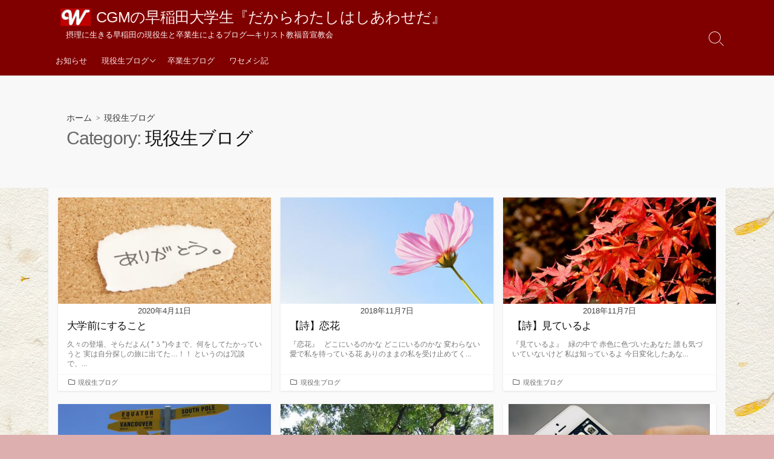

--- FILE ---
content_type: text/html; charset=UTF-8
request_url: https://providence-waseda.com/archives/category/%E7%8F%BE%E5%BD%B9%E7%94%9F%E3%83%96%E3%83%AD%E3%82%B0
body_size: 15843
content:
<!DOCTYPE html>
<html dir="ltr" lang="ja" prefix="og: https://ogp.me/ns#" id="html">
<head>
	<meta charset="UTF-8">
	<meta name="viewport" content="width=device-width, initial-scale=1.0">
	<meta content="#00619f" name="theme-color">
	<link rel="profile" href="http://gmpg.org/xfn/11">
	<title>現役生ブログ | CGMの早稲田大学生『だからわたしはしあわせだ』</title>
	<style>img:is([sizes="auto" i], [sizes^="auto," i]) { contain-intrinsic-size: 3000px 1500px }</style>
	
		<!-- All in One SEO 4.9.3 - aioseo.com -->
	<meta name="robots" content="noindex, max-image-preview:large"/>
	<link rel="canonical" href="https://providence-waseda.com/archives/category/%e7%8f%be%e5%bd%b9%e7%94%9f%e3%83%96%e3%83%ad%e3%82%b0"/>
	<link rel="next" href="https://providence-waseda.com/archives/category/%E7%8F%BE%E5%BD%B9%E7%94%9F%E3%83%96%E3%83%AD%E3%82%B0/page/2"/>
	<meta name="generator" content="All in One SEO (AIOSEO) 4.9.3"/>
		<script type="application/ld+json" class="aioseo-schema">
			{"@context":"https:\/\/schema.org","@graph":[{"@type":"BreadcrumbList","@id":"https:\/\/providence-waseda.com\/archives\/category\/%E7%8F%BE%E5%BD%B9%E7%94%9F%E3%83%96%E3%83%AD%E3%82%B0#breadcrumblist","itemListElement":[{"@type":"ListItem","@id":"https:\/\/providence-waseda.com#listItem","position":1,"name":"\u30db\u30fc\u30e0","item":"https:\/\/providence-waseda.com","nextItem":{"@type":"ListItem","@id":"https:\/\/providence-waseda.com\/archives\/category\/%e7%8f%be%e5%bd%b9%e7%94%9f%e3%83%96%e3%83%ad%e3%82%b0#listItem","name":"\u73fe\u5f79\u751f\u30d6\u30ed\u30b0"}},{"@type":"ListItem","@id":"https:\/\/providence-waseda.com\/archives\/category\/%e7%8f%be%e5%bd%b9%e7%94%9f%e3%83%96%e3%83%ad%e3%82%b0#listItem","position":2,"name":"\u73fe\u5f79\u751f\u30d6\u30ed\u30b0","previousItem":{"@type":"ListItem","@id":"https:\/\/providence-waseda.com#listItem","name":"\u30db\u30fc\u30e0"}}]},{"@type":"CollectionPage","@id":"https:\/\/providence-waseda.com\/archives\/category\/%E7%8F%BE%E5%BD%B9%E7%94%9F%E3%83%96%E3%83%AD%E3%82%B0#collectionpage","url":"https:\/\/providence-waseda.com\/archives\/category\/%E7%8F%BE%E5%BD%B9%E7%94%9F%E3%83%96%E3%83%AD%E3%82%B0","name":"\u73fe\u5f79\u751f\u30d6\u30ed\u30b0 | CGM\u306e\u65e9\u7a32\u7530\u5927\u5b66\u751f\u300e\u3060\u304b\u3089\u308f\u305f\u3057\u306f\u3057\u3042\u308f\u305b\u3060\u300f","inLanguage":"ja","isPartOf":{"@id":"https:\/\/providence-waseda.com\/#website"},"breadcrumb":{"@id":"https:\/\/providence-waseda.com\/archives\/category\/%E7%8F%BE%E5%BD%B9%E7%94%9F%E3%83%96%E3%83%AD%E3%82%B0#breadcrumblist"}},{"@type":"Organization","@id":"https:\/\/providence-waseda.com\/#organization","name":"CGM\u306e\u65e9\u7a32\u7530\u5927\u5b66\u751f\u300e\u3060\u304b\u3089\u308f\u305f\u3057\u306f\u3057\u3042\u308f\u305b\u3060\u300f","description":"\u6442\u7406\u306b\u751f\u304d\u308b\u65e9\u7a32\u7530\u306e\u73fe\u5f79\u751f\u3068\u5352\u696d\u751f\u306b\u3088\u308b\u30d6\u30ed\u30b0\u2015\u30ad\u30ea\u30b9\u30c8\u6559\u798f\u97f3\u5ba3\u6559\u4f1a","url":"https:\/\/providence-waseda.com\/","logo":{"@type":"ImageObject","url":"https:\/\/providence-waseda.com\/wp-content\/uploads\/2017\/09\/cropped-cropped-cropped-cropped-bca86afb486d7eabbcba86168bcd1650-3.jpg","@id":"https:\/\/providence-waseda.com\/archives\/category\/%E7%8F%BE%E5%BD%B9%E7%94%9F%E3%83%96%E3%83%AD%E3%82%B0\/#organizationLogo","width":317,"height":184},"image":{"@id":"https:\/\/providence-waseda.com\/archives\/category\/%E7%8F%BE%E5%BD%B9%E7%94%9F%E3%83%96%E3%83%AD%E3%82%B0\/#organizationLogo"},"sameAs":["https:\/\/twitter.com\/salatime9"]},{"@type":"WebSite","@id":"https:\/\/providence-waseda.com\/#website","url":"https:\/\/providence-waseda.com\/","name":"CGM\u306e\u65e9\u7a32\u7530\u5927\u5b66\u751f\u300e\u3060\u304b\u3089\u308f\u305f\u3057\u306f\u3057\u3042\u308f\u305b\u3060\u300f","description":"\u6442\u7406\u306b\u751f\u304d\u308b\u65e9\u7a32\u7530\u306e\u73fe\u5f79\u751f\u3068\u5352\u696d\u751f\u306b\u3088\u308b\u30d6\u30ed\u30b0\u2015\u30ad\u30ea\u30b9\u30c8\u6559\u798f\u97f3\u5ba3\u6559\u4f1a","inLanguage":"ja","publisher":{"@id":"https:\/\/providence-waseda.com\/#organization"}}]}
		</script>
		<!-- All in One SEO -->

<link rel='dns-prefetch' href='//www.googletagmanager.com'/>
<link rel='dns-prefetch' href='//fonts.googleapis.com'/>
<link rel="alternate" type="application/rss+xml" title="CGMの早稲田大学生『だからわたしはしあわせだ』 &raquo; フィード" href="https://providence-waseda.com/feed"/>
<link rel="alternate" type="application/rss+xml" title="CGMの早稲田大学生『だからわたしはしあわせだ』 &raquo; コメントフィード" href="https://providence-waseda.com/comments/feed"/>
<link rel="alternate" type="application/rss+xml" title="CGMの早稲田大学生『だからわたしはしあわせだ』 &raquo; 現役生ブログ カテゴリーのフィード" href="https://providence-waseda.com/archives/category/%e7%8f%be%e5%bd%b9%e7%94%9f%e3%83%96%e3%83%ad%e3%82%b0/feed"/>
<script type="text/javascript">//<![CDATA[
window._wpemojiSettings={"baseUrl":"https:\/\/s.w.org\/images\/core\/emoji\/16.0.1\/72x72\/","ext":".png","svgUrl":"https:\/\/s.w.org\/images\/core\/emoji\/16.0.1\/svg\/","svgExt":".svg","source":{"concatemoji":"https:\/\/providence-waseda.com\/wp-includes\/js\/wp-emoji-release.min.js?ver=6.8.3"}};!function(s,n){var o,i,e;function c(e){try{var t={supportTests:e,timestamp:(new Date).valueOf()};sessionStorage.setItem(o,JSON.stringify(t))}catch(e){}}function p(e,t,n){e.clearRect(0,0,e.canvas.width,e.canvas.height),e.fillText(t,0,0);var t=new Uint32Array(e.getImageData(0,0,e.canvas.width,e.canvas.height).data),a=(e.clearRect(0,0,e.canvas.width,e.canvas.height),e.fillText(n,0,0),new Uint32Array(e.getImageData(0,0,e.canvas.width,e.canvas.height).data));return t.every(function(e,t){return e===a[t]})}function u(e,t){e.clearRect(0,0,e.canvas.width,e.canvas.height),e.fillText(t,0,0);for(var n=e.getImageData(16,16,1,1),a=0;a<n.data.length;a++)if(0!==n.data[a])return!1;return!0}function f(e,t,n,a){switch(t){case"flag":return n(e,"\ud83c\udff3\ufe0f\u200d\u26a7\ufe0f","\ud83c\udff3\ufe0f\u200b\u26a7\ufe0f")?!1:!n(e,"\ud83c\udde8\ud83c\uddf6","\ud83c\udde8\u200b\ud83c\uddf6")&&!n(e,"\ud83c\udff4\udb40\udc67\udb40\udc62\udb40\udc65\udb40\udc6e\udb40\udc67\udb40\udc7f","\ud83c\udff4\u200b\udb40\udc67\u200b\udb40\udc62\u200b\udb40\udc65\u200b\udb40\udc6e\u200b\udb40\udc67\u200b\udb40\udc7f");case"emoji":return!a(e,"\ud83e\udedf")}return!1}function g(e,t,n,a){var r="undefined"!=typeof WorkerGlobalScope&&self instanceof WorkerGlobalScope?new OffscreenCanvas(300,150):s.createElement("canvas"),o=r.getContext("2d",{willReadFrequently:!0}),i=(o.textBaseline="top",o.font="600 32px Arial",{});return e.forEach(function(e){i[e]=t(o,e,n,a)}),i}function t(e){var t=s.createElement("script");t.src=e,t.defer=!0,s.head.appendChild(t)}"undefined"!=typeof Promise&&(o="wpEmojiSettingsSupports",i=["flag","emoji"],n.supports={everything:!0,everythingExceptFlag:!0},e=new Promise(function(e){s.addEventListener("DOMContentLoaded",e,{once:!0})}),new Promise(function(t){var n=function(){try{var e=JSON.parse(sessionStorage.getItem(o));if("object"==typeof e&&"number"==typeof e.timestamp&&(new Date).valueOf()<e.timestamp+604800&&"object"==typeof e.supportTests)return e.supportTests}catch(e){}return null}();if(!n){if("undefined"!=typeof Worker&&"undefined"!=typeof OffscreenCanvas&&"undefined"!=typeof URL&&URL.createObjectURL&&"undefined"!=typeof Blob)try{var e="postMessage("+g.toString()+"("+[JSON.stringify(i),f.toString(),p.toString(),u.toString()].join(",")+"));",a=new Blob([e],{type:"text/javascript"}),r=new Worker(URL.createObjectURL(a),{name:"wpTestEmojiSupports"});return void(r.onmessage=function(e){c(n=e.data),r.terminate(),t(n)})}catch(e){}c(n=g(i,f,p,u))}t(n)}).then(function(e){for(var t in e)n.supports[t]=e[t],n.supports.everything=n.supports.everything&&n.supports[t],"flag"!==t&&(n.supports.everythingExceptFlag=n.supports.everythingExceptFlag&&n.supports[t]);n.supports.everythingExceptFlag=n.supports.everythingExceptFlag&&!n.supports.flag,n.DOMReady=!1,n.readyCallback=function(){n.DOMReady=!0}}).then(function(){return e}).then(function(){var e;n.supports.everything||(n.readyCallback(),(e=n.source||{}).concatemoji?t(e.concatemoji):e.wpemoji&&e.twemoji&&(t(e.twemoji),t(e.wpemoji)))}))}((window,document),window._wpemojiSettings);
//]]></script>
<style id='wp-emoji-styles-inline-css' type='text/css'>

	img.wp-smiley, img.emoji {
		display: inline !important;
		border: none !important;
		box-shadow: none !important;
		height: 1em !important;
		width: 1em !important;
		margin: 0 0.07em !important;
		vertical-align: -0.1em !important;
		background: none !important;
		padding: 0 !important;
	}
</style>
<link rel='stylesheet' id='wp-block-library-css' href='https://providence-waseda.com/wp-includes/css/dist/block-library/style.min.css?ver=6.8.3' type='text/css' media='all'/>
<style id='classic-theme-styles-inline-css' type='text/css'>
/*! This file is auto-generated */
.wp-block-button__link{color:#fff;background-color:#32373c;border-radius:9999px;box-shadow:none;text-decoration:none;padding:calc(.667em + 2px) calc(1.333em + 2px);font-size:1.125em}.wp-block-file__button{background:#32373c;color:#fff;text-decoration:none}
</style>
<link rel='stylesheet' id='aioseo/css/src/vue/standalone/blocks/table-of-contents/global.scss-css' href='https://providence-waseda.com/wp-content/plugins/all-in-one-seo-pack/dist/Lite/assets/css/table-of-contents/global.e90f6d47.css?ver=4.9.3' type='text/css' media='all'/>
<style id='global-styles-inline-css' type='text/css'>
:root{--wp--preset--aspect-ratio--square: 1;--wp--preset--aspect-ratio--4-3: 4/3;--wp--preset--aspect-ratio--3-4: 3/4;--wp--preset--aspect-ratio--3-2: 3/2;--wp--preset--aspect-ratio--2-3: 2/3;--wp--preset--aspect-ratio--16-9: 16/9;--wp--preset--aspect-ratio--9-16: 9/16;--wp--preset--color--black: #000000;--wp--preset--color--cyan-bluish-gray: #abb8c3;--wp--preset--color--white: #ffffff;--wp--preset--color--pale-pink: #f78da7;--wp--preset--color--vivid-red: #cf2e2e;--wp--preset--color--luminous-vivid-orange: #ff6900;--wp--preset--color--luminous-vivid-amber: #fcb900;--wp--preset--color--light-green-cyan: #7bdcb5;--wp--preset--color--vivid-green-cyan: #00d084;--wp--preset--color--pale-cyan-blue: #8ed1fc;--wp--preset--color--vivid-cyan-blue: #0693e3;--wp--preset--color--vivid-purple: #9b51e0;--wp--preset--gradient--vivid-cyan-blue-to-vivid-purple: linear-gradient(135deg,rgba(6,147,227,1) 0%,rgb(155,81,224) 100%);--wp--preset--gradient--light-green-cyan-to-vivid-green-cyan: linear-gradient(135deg,rgb(122,220,180) 0%,rgb(0,208,130) 100%);--wp--preset--gradient--luminous-vivid-amber-to-luminous-vivid-orange: linear-gradient(135deg,rgba(252,185,0,1) 0%,rgba(255,105,0,1) 100%);--wp--preset--gradient--luminous-vivid-orange-to-vivid-red: linear-gradient(135deg,rgba(255,105,0,1) 0%,rgb(207,46,46) 100%);--wp--preset--gradient--very-light-gray-to-cyan-bluish-gray: linear-gradient(135deg,rgb(238,238,238) 0%,rgb(169,184,195) 100%);--wp--preset--gradient--cool-to-warm-spectrum: linear-gradient(135deg,rgb(74,234,220) 0%,rgb(151,120,209) 20%,rgb(207,42,186) 40%,rgb(238,44,130) 60%,rgb(251,105,98) 80%,rgb(254,248,76) 100%);--wp--preset--gradient--blush-light-purple: linear-gradient(135deg,rgb(255,206,236) 0%,rgb(152,150,240) 100%);--wp--preset--gradient--blush-bordeaux: linear-gradient(135deg,rgb(254,205,165) 0%,rgb(254,45,45) 50%,rgb(107,0,62) 100%);--wp--preset--gradient--luminous-dusk: linear-gradient(135deg,rgb(255,203,112) 0%,rgb(199,81,192) 50%,rgb(65,88,208) 100%);--wp--preset--gradient--pale-ocean: linear-gradient(135deg,rgb(255,245,203) 0%,rgb(182,227,212) 50%,rgb(51,167,181) 100%);--wp--preset--gradient--electric-grass: linear-gradient(135deg,rgb(202,248,128) 0%,rgb(113,206,126) 100%);--wp--preset--gradient--midnight: linear-gradient(135deg,rgb(2,3,129) 0%,rgb(40,116,252) 100%);--wp--preset--font-size--small: 13px;--wp--preset--font-size--medium: 20px;--wp--preset--font-size--large: 36px;--wp--preset--font-size--x-large: 42px;--wp--preset--spacing--20: 0.44rem;--wp--preset--spacing--30: 0.67rem;--wp--preset--spacing--40: 1rem;--wp--preset--spacing--50: 1.5rem;--wp--preset--spacing--60: 2.25rem;--wp--preset--spacing--70: 3.38rem;--wp--preset--spacing--80: 5.06rem;--wp--preset--shadow--natural: 6px 6px 9px rgba(0, 0, 0, 0.2);--wp--preset--shadow--deep: 12px 12px 50px rgba(0, 0, 0, 0.4);--wp--preset--shadow--sharp: 6px 6px 0px rgba(0, 0, 0, 0.2);--wp--preset--shadow--outlined: 6px 6px 0px -3px rgba(255, 255, 255, 1), 6px 6px rgba(0, 0, 0, 1);--wp--preset--shadow--crisp: 6px 6px 0px rgba(0, 0, 0, 1);}:where(.is-layout-flex){gap: 0.5em;}:where(.is-layout-grid){gap: 0.5em;}body .is-layout-flex{display: flex;}.is-layout-flex{flex-wrap: wrap;align-items: center;}.is-layout-flex > :is(*, div){margin: 0;}body .is-layout-grid{display: grid;}.is-layout-grid > :is(*, div){margin: 0;}:where(.wp-block-columns.is-layout-flex){gap: 2em;}:where(.wp-block-columns.is-layout-grid){gap: 2em;}:where(.wp-block-post-template.is-layout-flex){gap: 1.25em;}:where(.wp-block-post-template.is-layout-grid){gap: 1.25em;}.has-black-color{color: var(--wp--preset--color--black) !important;}.has-cyan-bluish-gray-color{color: var(--wp--preset--color--cyan-bluish-gray) !important;}.has-white-color{color: var(--wp--preset--color--white) !important;}.has-pale-pink-color{color: var(--wp--preset--color--pale-pink) !important;}.has-vivid-red-color{color: var(--wp--preset--color--vivid-red) !important;}.has-luminous-vivid-orange-color{color: var(--wp--preset--color--luminous-vivid-orange) !important;}.has-luminous-vivid-amber-color{color: var(--wp--preset--color--luminous-vivid-amber) !important;}.has-light-green-cyan-color{color: var(--wp--preset--color--light-green-cyan) !important;}.has-vivid-green-cyan-color{color: var(--wp--preset--color--vivid-green-cyan) !important;}.has-pale-cyan-blue-color{color: var(--wp--preset--color--pale-cyan-blue) !important;}.has-vivid-cyan-blue-color{color: var(--wp--preset--color--vivid-cyan-blue) !important;}.has-vivid-purple-color{color: var(--wp--preset--color--vivid-purple) !important;}.has-black-background-color{background-color: var(--wp--preset--color--black) !important;}.has-cyan-bluish-gray-background-color{background-color: var(--wp--preset--color--cyan-bluish-gray) !important;}.has-white-background-color{background-color: var(--wp--preset--color--white) !important;}.has-pale-pink-background-color{background-color: var(--wp--preset--color--pale-pink) !important;}.has-vivid-red-background-color{background-color: var(--wp--preset--color--vivid-red) !important;}.has-luminous-vivid-orange-background-color{background-color: var(--wp--preset--color--luminous-vivid-orange) !important;}.has-luminous-vivid-amber-background-color{background-color: var(--wp--preset--color--luminous-vivid-amber) !important;}.has-light-green-cyan-background-color{background-color: var(--wp--preset--color--light-green-cyan) !important;}.has-vivid-green-cyan-background-color{background-color: var(--wp--preset--color--vivid-green-cyan) !important;}.has-pale-cyan-blue-background-color{background-color: var(--wp--preset--color--pale-cyan-blue) !important;}.has-vivid-cyan-blue-background-color{background-color: var(--wp--preset--color--vivid-cyan-blue) !important;}.has-vivid-purple-background-color{background-color: var(--wp--preset--color--vivid-purple) !important;}.has-black-border-color{border-color: var(--wp--preset--color--black) !important;}.has-cyan-bluish-gray-border-color{border-color: var(--wp--preset--color--cyan-bluish-gray) !important;}.has-white-border-color{border-color: var(--wp--preset--color--white) !important;}.has-pale-pink-border-color{border-color: var(--wp--preset--color--pale-pink) !important;}.has-vivid-red-border-color{border-color: var(--wp--preset--color--vivid-red) !important;}.has-luminous-vivid-orange-border-color{border-color: var(--wp--preset--color--luminous-vivid-orange) !important;}.has-luminous-vivid-amber-border-color{border-color: var(--wp--preset--color--luminous-vivid-amber) !important;}.has-light-green-cyan-border-color{border-color: var(--wp--preset--color--light-green-cyan) !important;}.has-vivid-green-cyan-border-color{border-color: var(--wp--preset--color--vivid-green-cyan) !important;}.has-pale-cyan-blue-border-color{border-color: var(--wp--preset--color--pale-cyan-blue) !important;}.has-vivid-cyan-blue-border-color{border-color: var(--wp--preset--color--vivid-cyan-blue) !important;}.has-vivid-purple-border-color{border-color: var(--wp--preset--color--vivid-purple) !important;}.has-vivid-cyan-blue-to-vivid-purple-gradient-background{background: var(--wp--preset--gradient--vivid-cyan-blue-to-vivid-purple) !important;}.has-light-green-cyan-to-vivid-green-cyan-gradient-background{background: var(--wp--preset--gradient--light-green-cyan-to-vivid-green-cyan) !important;}.has-luminous-vivid-amber-to-luminous-vivid-orange-gradient-background{background: var(--wp--preset--gradient--luminous-vivid-amber-to-luminous-vivid-orange) !important;}.has-luminous-vivid-orange-to-vivid-red-gradient-background{background: var(--wp--preset--gradient--luminous-vivid-orange-to-vivid-red) !important;}.has-very-light-gray-to-cyan-bluish-gray-gradient-background{background: var(--wp--preset--gradient--very-light-gray-to-cyan-bluish-gray) !important;}.has-cool-to-warm-spectrum-gradient-background{background: var(--wp--preset--gradient--cool-to-warm-spectrum) !important;}.has-blush-light-purple-gradient-background{background: var(--wp--preset--gradient--blush-light-purple) !important;}.has-blush-bordeaux-gradient-background{background: var(--wp--preset--gradient--blush-bordeaux) !important;}.has-luminous-dusk-gradient-background{background: var(--wp--preset--gradient--luminous-dusk) !important;}.has-pale-ocean-gradient-background{background: var(--wp--preset--gradient--pale-ocean) !important;}.has-electric-grass-gradient-background{background: var(--wp--preset--gradient--electric-grass) !important;}.has-midnight-gradient-background{background: var(--wp--preset--gradient--midnight) !important;}.has-small-font-size{font-size: var(--wp--preset--font-size--small) !important;}.has-medium-font-size{font-size: var(--wp--preset--font-size--medium) !important;}.has-large-font-size{font-size: var(--wp--preset--font-size--large) !important;}.has-x-large-font-size{font-size: var(--wp--preset--font-size--x-large) !important;}
:where(.wp-block-post-template.is-layout-flex){gap: 1.25em;}:where(.wp-block-post-template.is-layout-grid){gap: 1.25em;}
:where(.wp-block-columns.is-layout-flex){gap: 2em;}:where(.wp-block-columns.is-layout-grid){gap: 2em;}
:root :where(.wp-block-pullquote){font-size: 1.5em;line-height: 1.6;}
</style>
<link rel='stylesheet' id='sb-type-std-css' href='https://providence-waseda.com/wp-content/plugins/speech-bubble/css/sb-type-std.css?ver=6.8.3' type='text/css' media='all'/>
<link rel='stylesheet' id='sb-type-fb-css' href='https://providence-waseda.com/wp-content/plugins/speech-bubble/css/sb-type-fb.css?ver=6.8.3' type='text/css' media='all'/>
<link rel='stylesheet' id='sb-type-fb-flat-css' href='https://providence-waseda.com/wp-content/plugins/speech-bubble/css/sb-type-fb-flat.css?ver=6.8.3' type='text/css' media='all'/>
<link rel='stylesheet' id='sb-type-ln-css' href='https://providence-waseda.com/wp-content/plugins/speech-bubble/css/sb-type-ln.css?ver=6.8.3' type='text/css' media='all'/>
<link rel='stylesheet' id='sb-type-ln-flat-css' href='https://providence-waseda.com/wp-content/plugins/speech-bubble/css/sb-type-ln-flat.css?ver=6.8.3' type='text/css' media='all'/>
<link rel='stylesheet' id='sb-type-pink-css' href='https://providence-waseda.com/wp-content/plugins/speech-bubble/css/sb-type-pink.css?ver=6.8.3' type='text/css' media='all'/>
<link rel='stylesheet' id='sb-type-rtail-css' href='https://providence-waseda.com/wp-content/plugins/speech-bubble/css/sb-type-rtail.css?ver=6.8.3' type='text/css' media='all'/>
<link rel='stylesheet' id='sb-type-drop-css' href='https://providence-waseda.com/wp-content/plugins/speech-bubble/css/sb-type-drop.css?ver=6.8.3' type='text/css' media='all'/>
<link rel='stylesheet' id='sb-type-think-css' href='https://providence-waseda.com/wp-content/plugins/speech-bubble/css/sb-type-think.css?ver=6.8.3' type='text/css' media='all'/>
<link rel='stylesheet' id='sb-no-br-css' href='https://providence-waseda.com/wp-content/plugins/speech-bubble/css/sb-no-br.css?ver=6.8.3' type='text/css' media='all'/>
<link rel='stylesheet' id='toc-screen-css' href='https://providence-waseda.com/wp-content/plugins/table-of-contents-plus/screen.min.css?ver=2411.1' type='text/css' media='all'/>
<link rel='stylesheet' id='ez-toc-css' href='https://providence-waseda.com/wp-content/plugins/easy-table-of-contents/assets/css/screen.min.css?ver=2.0.80' type='text/css' media='all'/>
<style id='ez-toc-inline-css' type='text/css'>
div#ez-toc-container .ez-toc-title {font-size: 120%;}div#ez-toc-container .ez-toc-title {font-weight: 500;}div#ez-toc-container ul li , div#ez-toc-container ul li a {font-size: 95%;}div#ez-toc-container ul li , div#ez-toc-container ul li a {font-weight: 500;}div#ez-toc-container nav ul ul li {font-size: 90%;}.ez-toc-box-title {font-weight: bold; margin-bottom: 10px; text-align: center; text-transform: uppercase; letter-spacing: 1px; color: #666; padding-bottom: 5px;position:absolute;top:-4%;left:5%;background-color: inherit;transition: top 0.3s ease;}.ez-toc-box-title.toc-closed {top:-25%;}
.ez-toc-container-direction {direction: ltr;}.ez-toc-counter ul{counter-reset: item ;}.ez-toc-counter nav ul li a::before {content: counters(item, '.', decimal) '. ';display: inline-block;counter-increment: item;flex-grow: 0;flex-shrink: 0;margin-right: .2em; float: left; }.ez-toc-widget-direction {direction: ltr;}.ez-toc-widget-container ul{counter-reset: item ;}.ez-toc-widget-container nav ul li a::before {content: counters(item, '.', decimal) '. ';display: inline-block;counter-increment: item;flex-grow: 0;flex-shrink: 0;margin-right: .2em; float: left; }
</style>
<link rel='stylesheet' id='GoogleFonts-css' href='//fonts.googleapis.com/css?family=Lato%3A300%2C400%2C700&#038;display=swap&#038;ver=1.0.0' type='text/css' media='all'/>
<link rel='stylesheet' id='cd-style-css' href='https://providence-waseda.com/wp-content/themes/coldbox/assets/css/style.min.css?ver=1.9.5' type='text/css' media='all'/>
<style id='cd-style-inline-css' type='text/css'>
body{font-family:}
body{font-size:14px}@media screen and ( max-width:767px){body{font-size:14px}}.entry h2{margin:2em -40px 1.3em;padding:1.3rem 30px;border-style:solid;border-width:1px 0;overflow:hidden}@media screen and (max-width:640px){.entry h2{margin-left:-20px;margin-right:-20px;padding-left:10px;padding-right:10px}}.entry h3{margin:1.6em -10px 1.1em;padding:0 5px .4rem;border-bottom:2px solid rgba(0,0,0,.5);overflow:hidden}.entry h4{padding:0 0 .4rem;border-bottom:2px solid #bbb;overflow:hidden}.entry h5{padding:0 0 .4rem;border-bottom:1px dotted #bbb;overflow:hidden}@media screen and (max-width:640px){.grid-view .article,.grid-view .page,.grid-view .post{width:100%}}.related-posts .related-article{width:calc(100% / 4)}body .site-info{padding-top:10px;padding-bottom:10px}.site-info img{max-width:50px}.entry a:hover,.comment-body a:hover,.sidebar #wp-calender a:hover,.widget .textwidget a:hover{color:#f2ee85}.site-info,.site-title{color:#ffeaea}.site-description{color:rgb(255,244,244)}.header-menu .menu-container>li>a{color:#ffeaea}.header-menu .menu-container>li:hover>a{color:rgb(235,214,214)}:root body .search-toggle span.icon.search{border-color:#ffeaea}:root body .search-toggle span.icon.search::before,.nav-toggle .bottom,.nav-toggle .middle,.nav-toggle .top{background-color:#ffeaea}#header{background-color:#800000}@media screen and (max-width:767px){body #header-nav.menu-container li a{color:#ffeaea}}.footer-bottom{background-color:#b52a26}
</style>
<link rel='stylesheet' id='vk-font-awesome-css' href='https://providence-waseda.com/wp-content/plugins/vk-post-author-display/vendor/vektor-inc/font-awesome-versions/src/font-awesome/css/all.min.css?ver=7.1.0' type='text/css' media='all'/>
<script type="text/javascript" src="https://providence-waseda.com/wp-includes/js/jquery/jquery.min.js?ver=3.7.1" id="jquery-core-js"></script>
<script type="text/javascript" src="https://providence-waseda.com/wp-includes/js/jquery/jquery-migrate.min.js?ver=3.4.1" id="jquery-migrate-js"></script>
<script type="text/javascript" src="https://providence-waseda.com/wp-includes/js/dist/vendor/wp-polyfill.min.js?ver=3.15.0" id="wp-polyfill-js"></script>
<script type="text/javascript" defer src="https://providence-waseda.com/wp-content/themes/coldbox/assets/js/min/scripts.js?ver=1.9.5" id="cd-script-js"></script>

<!-- Site Kit によって追加された Google タグ（gtag.js）スニペット -->
<!-- Google アナリティクス スニペット (Site Kit が追加) -->
<script type="text/javascript" src="https://www.googletagmanager.com/gtag/js?id=GT-MBGDSM7" id="google_gtagjs-js" async></script>
<script type="text/javascript" id="google_gtagjs-js-after">//<![CDATA[
window.dataLayer=window.dataLayer||[];function gtag(){dataLayer.push(arguments);}gtag("set","linker",{"domains":["providence-waseda.com"]});gtag("js",new Date());gtag("set","developer_id.dZTNiMT",true);gtag("config","GT-MBGDSM7");
//]]></script>
<link rel="https://api.w.org/" href="https://providence-waseda.com/wp-json/"/><link rel="alternate" title="JSON" type="application/json" href="https://providence-waseda.com/wp-json/wp/v2/categories/13"/><link rel="EditURI" type="application/rsd+xml" title="RSD" href="https://providence-waseda.com/xmlrpc.php?rsd"/>
<meta name="generator" content="WordPress 6.8.3"/>
<meta name="generator" content="Site Kit by Google 1.170.0"/><style type="text/css" id="custom-background-css">
body.custom-background { background-color: #ddafaf; background-image: url("https://providence-waseda.com/wp-content/uploads/2020/03/unnamed.jpg"); background-position: left top; background-size: auto; background-repeat: repeat; background-attachment: scroll; }
</style>
	<link rel="icon" href="https://providence-waseda.com/wp-content/uploads/2017/09/cropped-bca86afb486d7eabbcba86168bcd1650-32x32.jpg" sizes="32x32"/>
<link rel="icon" href="https://providence-waseda.com/wp-content/uploads/2017/09/cropped-bca86afb486d7eabbcba86168bcd1650-192x192.jpg" sizes="192x192"/>
<link rel="apple-touch-icon" href="https://providence-waseda.com/wp-content/uploads/2017/09/cropped-bca86afb486d7eabbcba86168bcd1650-180x180.jpg"/>
<meta name="msapplication-TileImage" content="https://providence-waseda.com/wp-content/uploads/2017/09/cropped-bca86afb486d7eabbcba86168bcd1650-270x270.jpg"/>
	<!-- Fonts Plugin CSS - https://fontsplugin.com/ -->
	<style>
		:root {
--font-base: Helvetica Neue, Helvetica, Arial, sans-serif;
--font-headings: Helvetica Neue, Helvetica, Arial, sans-serif;
--font-input: Helvetica Neue, Helvetica, Arial, sans-serif;
}
body, #content, .entry-content, .post-content, .page-content, .post-excerpt, .entry-summary, .entry-excerpt, .widget-area, .widget, .sidebar, #sidebar, footer, .footer, #footer, .site-footer {
font-family: Helvetica Neue, Helvetica, Arial, sans-serif !important;
 }
#site-title, .site-title, #site-title a, .site-title a, .entry-title, .entry-title a, h1, h2, h3, h4, h5, h6, .widget-title, .elementor-heading-title {
font-family: Helvetica Neue, Helvetica, Arial, sans-serif !important;
font-style: normal !important;
font-weight: 400 !important;
 }
button, .button, input, select, textarea, .wp-block-button, .wp-block-button__link {
font-family: Helvetica Neue, Helvetica, Arial, sans-serif !important;
 }
	</style>
	<!-- Fonts Plugin CSS -->
	</head>

<body class="archive category category-13 custom-background wp-custom-logo wp-theme-coldbox fa_v7_css header-menu-enabled sticky-header bottom-sidebar-s1 header-column">

	
<a class="skip-link screen-reader-text noscroll" href="#content">
	コンテンツへスキップ</a>


	<header id="header" class="header" role="banner">

		<div class="header-inner container">

			<div class="site-info">

				<a href="https://providence-waseda.com" title="CGMの早稲田大学生『だからわたしはしあわせだ』"><div class="site-logo"><img src="https://providence-waseda.com/wp-content/uploads/2017/09/cropped-cropped-cropped-cropped-bca86afb486d7eabbcba86168bcd1650-3.jpg" width="317" height="184" alt="CGMの早稲田大学生『だからわたしはしあわせだ』"/></div></a><a href="https://providence-waseda.com" title="CGMの早稲田大学生『だからわたしはしあわせだ』"><h2 class="site-title">CGMの早稲田大学生『だからわたしはしあわせだ』</h2></a>
									<p class="site-description">摂理に生きる早稲田の現役生と卒業生によるブログ―キリスト教福音宣教会</p>
							</div>

			
			
				<nav id="header-menu" class="header-menu" role="navigation" aria-label="ヘッダーメニュー"><ul id="header-nav" class="menu-container"><li id="menu-item-400" class="menu-item menu-item-type-taxonomy menu-item-object-category menu-item-400"><a href="https://providence-waseda.com/archives/category/%e3%81%8a%e7%9f%a5%e3%82%89%e3%81%9b">お知らせ</a></li>
<li id="menu-item-396" class="menu-item menu-item-type-taxonomy menu-item-object-category current-menu-item menu-item-has-children menu-item-396"><a href="https://providence-waseda.com/archives/category/%e7%8f%be%e5%bd%b9%e7%94%9f%e3%83%96%e3%83%ad%e3%82%b0" aria-current="page">現役生ブログ</a>
<ul class="sub-menu">
	<li id="menu-item-397" class="menu-item menu-item-type-taxonomy menu-item-object-category menu-item-has-children menu-item-397"><a href="https://providence-waseda.com/archives/category/%e7%8f%be%e5%bd%b9%e7%94%9f%e3%83%96%e3%83%ad%e3%82%b0/%e7%95%99%e5%ad%a6%e4%bd%93%e9%a8%93%e8%a8%98">留学体験記</a>
	<ul class="sub-menu">
		<li id="menu-item-398" class="menu-item menu-item-type-taxonomy menu-item-object-category menu-item-398"><a href="https://providence-waseda.com/archives/category/%e7%8f%be%e5%bd%b9%e7%94%9f%e3%83%96%e3%83%ad%e3%82%b0/%e7%95%99%e5%ad%a6%e4%bd%93%e9%a8%93%e8%a8%98/%e3%82%a2%e3%83%a1%e3%83%aa%e3%82%ab%e3%81%ab%e6%97%85%e7%ab%8b%e3%81%a3%e3%81%9f%e3%81%9d%e3%82%89">アメリカに旅立ったそら</a></li>
	</ul>
</li>
</ul>
</li>
<li id="menu-item-399" class="menu-item menu-item-type-taxonomy menu-item-object-category menu-item-399"><a href="https://providence-waseda.com/archives/category/%e5%8d%92%e6%a5%ad%e7%94%9f%e3%83%96%e3%83%ad%e3%82%b0">卒業生ブログ</a></li>
<li id="menu-item-401" class="menu-item menu-item-type-taxonomy menu-item-object-category menu-item-401"><a href="https://providence-waseda.com/archives/category/%e7%8f%be%e5%bd%b9%e7%94%9f%e3%83%96%e3%83%ad%e3%82%b0/%e3%83%af%e3%82%bb%e3%83%a1%e3%82%b7%e8%a8%98">ワセメシ記</a></li>
<li class="menu-item"><button id="close-mobile-menu" class="screen-reader-text close-mobile-menu">メニューを閉じる</button></li></ul><!--/#header-nav--></nav>
				<button class="search-toggle">
					<span class="icon search" aria-hidden="true"></span>
					<span class="screen-reader-text">検索切り替え</span>
				</button>
									<button id="header-nav-toggle" class="nav-toggle header-menu" on="tap:amp-sidebar.open">
					<span class="top" aria-hidden="true"></span>
					<span class="middle" aria-hidden="true"></span>
					<span class="bottom" aria-hidden="true"></span>
					<span class="screen-reader-text">メニュー</span>
				</button>				
			

		</div>

</header>

<main id="main" role="main">

	<section class="main-inner">

			<div class="title-box">
		<div class="title-box-inner container">
			<div class="breadcrumb"><a href="https://providence-waseda.com">ホーム</a>&nbsp;&nbsp;&gt;&nbsp;&nbsp;現役生ブログ</div>
				<h1><span class="title-description">Category:&#32;</span>現役生ブログ</h1>	

		</div>
	</div>
	
		<div class="container-outer">

			<div class="container">

				<div id="content" class="content">

					
					<div class="content-inner grid-view view-has-post">

						
						
																	
<article id="post-510" class="article post-510 post type-post status-publish format-standard has-post-thumbnail hentry category-13 tag-91 tag-92 tag-93 tag-94">
	<div class="post-inner flex-column">

		<a class="post-link" href="https://providence-waseda.com/archives/510">

			<div class="post-thumbnail"><figure>
				<img width="500" height="250" src="https://providence-waseda.com/wp-content/uploads/2020/04/20471a06d08c3c721ea4c5b3e113c153_t-500x250.jpeg" class="attachment-cd-medium size-cd-medium wp-post-image" alt="" decoding="async" fetchpriority="high"/>			</figure></div>

			<div class="post-content">
									<div class="post-date">2020年4月11日</div>
				
				<h2 class="post-title">大学前にすること</h2>

									<div class="post-excerpt"><p>久々の登場、そらだよん( ° ʖ °)今まで、何をしてたかっていうと 実は自分探しの旅に出てた…！！ というのは冗談で、&#46;&#46;&#46;</p>
</div>
							</div>

		</a>

		<div class="post-meta">
							<span class="post-category">
					<span class="far fa-folder" aria-hidden="true"></span>
					<span class="screen-reader-text">カテゴリー</span>
					<a href="https://providence-waseda.com/archives/category/%e7%8f%be%e5%bd%b9%e7%94%9f%e3%83%96%e3%83%ad%e3%82%b0" rel="category tag">現役生ブログ</a>				</span>
			
					</div>

	</div><!--/.post-inner-->
</article>
								
								
							
																	
<article id="post-451" class="article post-451 post type-post status-publish format-standard has-post-thumbnail hentry category-13 tag-89 tag-90">
	<div class="post-inner flex-column">

		<a class="post-link" href="https://providence-waseda.com/archives/451">

			<div class="post-thumbnail"><figure>
				<img width="500" height="250" src="https://providence-waseda.com/wp-content/uploads/2018/10/gahag-0057172459-1-500x250.jpg" class="attachment-cd-medium size-cd-medium wp-post-image" alt="" decoding="async"/>			</figure></div>

			<div class="post-content">
									<div class="post-date">2018年11月7日</div>
				
				<h2 class="post-title">【詩】恋花</h2>

									<div class="post-excerpt"><p>『恋花』 &nbsp; どこにいるのかな どこにいるのかな 変わらない愛で私を待っている花 ありのままの私を受け止めてく&#46;&#46;&#46;</p>
</div>
							</div>

		</a>

		<div class="post-meta">
							<span class="post-category">
					<span class="far fa-folder" aria-hidden="true"></span>
					<span class="screen-reader-text">カテゴリー</span>
					<a href="https://providence-waseda.com/archives/category/%e7%8f%be%e5%bd%b9%e7%94%9f%e3%83%96%e3%83%ad%e3%82%b0" rel="category tag">現役生ブログ</a>				</span>
			
					</div>

	</div><!--/.post-inner-->
</article>
								
								
							
																	
<article id="post-453" class="article post-453 post type-post status-publish format-standard has-post-thumbnail hentry category-13 tag-89 tag-24">
	<div class="post-inner flex-column">

		<a class="post-link" href="https://providence-waseda.com/archives/453">

			<div class="post-thumbnail"><figure>
				<img width="500" height="250" src="https://providence-waseda.com/wp-content/uploads/2018/10/ELL86_teruyamakouyou1322_TP_V-500x250.jpg" class="attachment-cd-medium size-cd-medium wp-post-image" alt="" decoding="async"/>			</figure></div>

			<div class="post-content">
									<div class="post-date">2018年11月7日</div>
				
				<h2 class="post-title">【詩】見ているよ</h2>

									<div class="post-excerpt"><p>『見ているよ』 &nbsp; 緑の中で 赤色に色づいたあなた 誰も気づいていないけど 私は知っているよ 今日変化したあな&#46;&#46;&#46;</p>
</div>
							</div>

		</a>

		<div class="post-meta">
							<span class="post-category">
					<span class="far fa-folder" aria-hidden="true"></span>
					<span class="screen-reader-text">カテゴリー</span>
					<a href="https://providence-waseda.com/archives/category/%e7%8f%be%e5%bd%b9%e7%94%9f%e3%83%96%e3%83%ad%e3%82%b0" rel="category tag">現役生ブログ</a>				</span>
			
					</div>

	</div><!--/.post-inner-->
</article>
								
								
							
																	
<article id="post-434" class="article post-434 post type-post status-publish format-standard has-post-thumbnail hentry category-13 tag-25 tag-60 tag-89">
	<div class="post-inner flex-column">

		<a class="post-link" href="https://providence-waseda.com/archives/434">

			<div class="post-thumbnail"><figure>
				<img width="500" height="250" src="https://providence-waseda.com/wp-content/uploads/2018/10/2008_1219_0925_DSCF5261-500x250.jpg" class="attachment-cd-medium size-cd-medium wp-post-image" alt="" decoding="async" loading="lazy"/>			</figure></div>

			<div class="post-content">
									<div class="post-date">2018年10月24日</div>
				
				<h2 class="post-title">【詩】人生の道</h2>

									<div class="post-excerpt"><p>『人生の道』 &nbsp; 目の前に幾多の道が見える あの道も、この道も &nbsp; ああ人間の考えではないのだな あ&#46;&#46;&#46;</p>
</div>
							</div>

		</a>

		<div class="post-meta">
							<span class="post-category">
					<span class="far fa-folder" aria-hidden="true"></span>
					<span class="screen-reader-text">カテゴリー</span>
					<a href="https://providence-waseda.com/archives/category/%e7%8f%be%e5%bd%b9%e7%94%9f%e3%83%96%e3%83%ad%e3%82%b0" rel="category tag">現役生ブログ</a>				</span>
			
					</div>

	</div><!--/.post-inner-->
</article>
								
								
							
																	
<article id="post-423" class="article post-423 post type-post status-publish format-standard has-post-thumbnail hentry category-13 tag-75 tag-25 tag-89">
	<div class="post-inner flex-column">

		<a class="post-link" href="https://providence-waseda.com/archives/423">

			<div class="post-thumbnail"><figure>
				<img width="370" height="245" src="https://providence-waseda.com/wp-content/uploads/2018/10/755-komore.jpg" class="attachment-cd-medium size-cd-medium wp-post-image" alt="" decoding="async" loading="lazy" srcset="https://providence-waseda.com/wp-content/uploads/2018/10/755-komore.jpg 370w, https://providence-waseda.com/wp-content/uploads/2018/10/755-komore-300x199.jpg 300w" sizes="auto, (max-width: 370px) 100vw, 370px"/>			</figure></div>

			<div class="post-content">
									<div class="post-date">2018年10月24日</div>
				
				<h2 class="post-title">【詩】いたのだな</h2>

									<div class="post-excerpt"><p>『いたのだな』 &nbsp; そこにいたのだな 知ってはいたが気づかなかった 見てはいたが気づかなかった こんなに大きく&#46;&#46;&#46;</p>
</div>
							</div>

		</a>

		<div class="post-meta">
							<span class="post-category">
					<span class="far fa-folder" aria-hidden="true"></span>
					<span class="screen-reader-text">カテゴリー</span>
					<a href="https://providence-waseda.com/archives/category/%e7%8f%be%e5%bd%b9%e7%94%9f%e3%83%96%e3%83%ad%e3%82%b0" rel="category tag">現役生ブログ</a>				</span>
			
					</div>

	</div><!--/.post-inner-->
</article>
								
								
							
																	
<article id="post-418" class="article post-418 post type-post status-publish format-standard has-post-thumbnail hentry category-13 tag-25 tag-89">
	<div class="post-inner flex-column">

		<a class="post-link" href="https://providence-waseda.com/archives/418">

			<div class="post-thumbnail"><figure>
				<img width="333" height="250" src="https://providence-waseda.com/wp-content/uploads/2018/10/images1679136_1.jpg" class="attachment-cd-medium size-cd-medium wp-post-image" alt="" decoding="async" loading="lazy" srcset="https://providence-waseda.com/wp-content/uploads/2018/10/images1679136_1.jpg 534w, https://providence-waseda.com/wp-content/uploads/2018/10/images1679136_1-300x225.jpg 300w" sizes="auto, (max-width: 333px) 100vw, 333px"/>			</figure></div>

			<div class="post-content">
									<div class="post-date">2018年10月24日</div>
				
				<h2 class="post-title">【詩】ケータイノキモチ</h2>

									<div class="post-excerpt"><p>『ケータイノキモチ』 &nbsp; ピピッ …… バンッ ピー ピピピッ …… ババン ピー ピピピピピピッ ………… &#46;&#46;&#46;</p>
</div>
							</div>

		</a>

		<div class="post-meta">
							<span class="post-category">
					<span class="far fa-folder" aria-hidden="true"></span>
					<span class="screen-reader-text">カテゴリー</span>
					<a href="https://providence-waseda.com/archives/category/%e7%8f%be%e5%bd%b9%e7%94%9f%e3%83%96%e3%83%ad%e3%82%b0" rel="category tag">現役生ブログ</a>				</span>
			
					</div>

	</div><!--/.post-inner-->
</article>
								
								
							
																	
<article id="post-413" class="article post-413 post type-post status-publish format-standard has-post-thumbnail hentry category-13 tag-25 tag-89">
	<div class="post-inner flex-column">

		<a class="post-link" href="https://providence-waseda.com/archives/413">

			<div class="post-thumbnail"><figure>
				<img width="375" height="250" src="https://providence-waseda.com/wp-content/uploads/2018/10/youDSC_0057_TP_V.jpg" class="attachment-cd-medium size-cd-medium wp-post-image" alt="" decoding="async" loading="lazy" srcset="https://providence-waseda.com/wp-content/uploads/2018/10/youDSC_0057_TP_V.jpg 1600w, https://providence-waseda.com/wp-content/uploads/2018/10/youDSC_0057_TP_V-300x200.jpg 300w, https://providence-waseda.com/wp-content/uploads/2018/10/youDSC_0057_TP_V-768x512.jpg 768w, https://providence-waseda.com/wp-content/uploads/2018/10/youDSC_0057_TP_V-1024x682.jpg 1024w" sizes="auto, (max-width: 375px) 100vw, 375px"/>			</figure></div>

			<div class="post-content">
									<div class="post-date">2018年10月24日</div>
				
				<h2 class="post-title">【詩】ワンタッチ</h2>

									<div class="post-excerpt"><p>『ワンタッチ』 &nbsp; ワンタッチ ワンタッチ ワンタッチの威力を知ってるかい？ ガラスが割れるのも ワンタッチ &#46;&#46;&#46;</p>
</div>
							</div>

		</a>

		<div class="post-meta">
							<span class="post-category">
					<span class="far fa-folder" aria-hidden="true"></span>
					<span class="screen-reader-text">カテゴリー</span>
					<a href="https://providence-waseda.com/archives/category/%e7%8f%be%e5%bd%b9%e7%94%9f%e3%83%96%e3%83%ad%e3%82%b0" rel="category tag">現役生ブログ</a>				</span>
			
					</div>

	</div><!--/.post-inner-->
</article>
								
								
							
																	
<article id="post-410" class="article post-410 post type-post status-publish format-standard has-post-thumbnail hentry category-13 tag-25 tag-89">
	<div class="post-inner flex-column">

		<a class="post-link" href="https://providence-waseda.com/archives/410">

			<div class="post-thumbnail"><figure>
				<img width="334" height="250" src="https://providence-waseda.com/wp-content/uploads/2018/10/7687-450x337.jpg" class="attachment-cd-medium size-cd-medium wp-post-image" alt="" decoding="async" loading="lazy" srcset="https://providence-waseda.com/wp-content/uploads/2018/10/7687-450x337.jpg 450w, https://providence-waseda.com/wp-content/uploads/2018/10/7687-450x337-300x225.jpg 300w" sizes="auto, (max-width: 334px) 100vw, 334px"/>			</figure></div>

			<div class="post-content">
									<div class="post-date">2018年10月24日</div>
				
				<h2 class="post-title">【詩】ユートピア</h2>

									<div class="post-excerpt"><p>『ユートピア』 &nbsp; ワンワン ニャンニャン ガォー メェ〜 &nbsp; いろんな声が 聞こえてくる &#038;nbs&#46;&#46;&#46;</p>
</div>
							</div>

		</a>

		<div class="post-meta">
							<span class="post-category">
					<span class="far fa-folder" aria-hidden="true"></span>
					<span class="screen-reader-text">カテゴリー</span>
					<a href="https://providence-waseda.com/archives/category/%e7%8f%be%e5%bd%b9%e7%94%9f%e3%83%96%e3%83%ad%e3%82%b0" rel="category tag">現役生ブログ</a>				</span>
			
					</div>

	</div><!--/.post-inner-->
</article>
								
								
							
																	
<article id="post-392" class="article post-392 post type-post status-publish format-standard has-post-thumbnail hentry category-13 tag-25 tag-60 tag-62">
	<div class="post-inner flex-column">

		<a class="post-link" href="https://providence-waseda.com/archives/392">

			<div class="post-thumbnail"><figure>
				<img width="351" height="250" src="https://providence-waseda.com/wp-content/uploads/2018/08/026ca39b68d3eac2989b0d3c6e574696_t.jpeg" class="attachment-cd-medium size-cd-medium wp-post-image" alt="" decoding="async" loading="lazy" srcset="https://providence-waseda.com/wp-content/uploads/2018/08/026ca39b68d3eac2989b0d3c6e574696_t.jpeg 477w, https://providence-waseda.com/wp-content/uploads/2018/08/026ca39b68d3eac2989b0d3c6e574696_t-300x214.jpeg 300w" sizes="auto, (max-width: 351px) 100vw, 351px"/>			</figure></div>

			<div class="post-content">
									<div class="post-date">2018年8月25日</div>
				
				<h2 class="post-title">ビックバンって、、どういうこと？？</h2>

									<div class="post-excerpt"><p>こんにちは！さとしです！夏休みは毎年最高に楽しいです(*^^*) 突然ですが！！ 偶然だなーーと思うことってありますよね&#46;&#46;&#46;</p>
</div>
							</div>

		</a>

		<div class="post-meta">
							<span class="post-category">
					<span class="far fa-folder" aria-hidden="true"></span>
					<span class="screen-reader-text">カテゴリー</span>
					<a href="https://providence-waseda.com/archives/category/%e7%8f%be%e5%bd%b9%e7%94%9f%e3%83%96%e3%83%ad%e3%82%b0" rel="category tag">現役生ブログ</a>				</span>
			
					</div>

	</div><!--/.post-inner-->
</article>
								
								
							
																	
<article id="post-388" class="article post-388 post type-post status-publish format-standard has-post-thumbnail hentry category-13 tag-60 tag-34 tag-25">
	<div class="post-inner flex-column">

		<a class="post-link" href="https://providence-waseda.com/archives/388">

			<div class="post-thumbnail"><figure>
				<img width="250" height="250" src="https://providence-waseda.com/wp-content/uploads/2018/04/illustrain09-kankyou1.png" class="attachment-cd-medium size-cd-medium wp-post-image" alt="" decoding="async" loading="lazy" srcset="https://providence-waseda.com/wp-content/uploads/2018/04/illustrain09-kankyou1.png 600w, https://providence-waseda.com/wp-content/uploads/2018/04/illustrain09-kankyou1-150x150.png 150w, https://providence-waseda.com/wp-content/uploads/2018/04/illustrain09-kankyou1-300x300.png 300w" sizes="auto, (max-width: 250px) 100vw, 250px"/>			</figure></div>

			<div class="post-content">
									<div class="post-date">2018年4月25日</div>
				
				<h2 class="post-title">なんだこの差は！！！！～ＰＡＲＴ２：考察～</h2>

									<div class="post-excerpt"><p>前回、聖書を読んでいる人がすごいことになってる、「なんだこの差は！！！！」という話をしましたが、 なぜそれが起こるのか、&#46;&#46;&#46;</p>
</div>
							</div>

		</a>

		<div class="post-meta">
							<span class="post-category">
					<span class="far fa-folder" aria-hidden="true"></span>
					<span class="screen-reader-text">カテゴリー</span>
					<a href="https://providence-waseda.com/archives/category/%e7%8f%be%e5%bd%b9%e7%94%9f%e3%83%96%e3%83%ad%e3%82%b0" rel="category tag">現役生ブログ</a>				</span>
			
					</div>

	</div><!--/.post-inner-->
</article>
								
								
							
																	
<article id="post-383" class="article post-383 post type-post status-publish format-standard has-post-thumbnail hentry category-13 tag-60 tag-34">
	<div class="post-inner flex-column">

		<a class="post-link" href="https://providence-waseda.com/archives/383">

			<div class="post-thumbnail"><figure>
				<img width="333" height="250" src="https://providence-waseda.com/wp-content/uploads/2018/03/196e634394d384cf8b142853745fc898.jpg" class="attachment-cd-medium size-cd-medium wp-post-image" alt="" decoding="async" loading="lazy" srcset="https://providence-waseda.com/wp-content/uploads/2018/03/196e634394d384cf8b142853745fc898.jpg 1024w, https://providence-waseda.com/wp-content/uploads/2018/03/196e634394d384cf8b142853745fc898-300x225.jpg 300w, https://providence-waseda.com/wp-content/uploads/2018/03/196e634394d384cf8b142853745fc898-768x576.jpg 768w" sizes="auto, (max-width: 333px) 100vw, 333px"/>			</figure></div>

			<div class="post-content">
									<div class="post-date">2018年3月26日</div>
				
				<h2 class="post-title">なんだこの差は！！！！</h2>

									<div class="post-excerpt"><p>こんにちは！ さとしです！ 最近筋トレに励んでいます！どうでもいいですね！ &nbsp; 前回、見えないものによって見え&#46;&#46;&#46;</p>
</div>
							</div>

		</a>

		<div class="post-meta">
							<span class="post-category">
					<span class="far fa-folder" aria-hidden="true"></span>
					<span class="screen-reader-text">カテゴリー</span>
					<a href="https://providence-waseda.com/archives/category/%e7%8f%be%e5%bd%b9%e7%94%9f%e3%83%96%e3%83%ad%e3%82%b0" rel="category tag">現役生ブログ</a>				</span>
			
					</div>

	</div><!--/.post-inner-->
</article>
								
								
							
																	
<article id="post-374" class="article post-374 post type-post status-publish format-standard has-post-thumbnail hentry category-13 tag-51 tag-60 tag-81 tag-34 tag-25">
	<div class="post-inner flex-column">

		<a class="post-link" href="https://providence-waseda.com/archives/374">

			<div class="post-thumbnail"><figure>
				<img width="250" height="250" src="https://providence-waseda.com/wp-content/uploads/2018/03/c1fd3df8f796e2a2d47b5af02038566c.png" class="attachment-cd-medium size-cd-medium wp-post-image" alt="" decoding="async" loading="lazy" srcset="https://providence-waseda.com/wp-content/uploads/2018/03/c1fd3df8f796e2a2d47b5af02038566c.png 600w, https://providence-waseda.com/wp-content/uploads/2018/03/c1fd3df8f796e2a2d47b5af02038566c-150x150.png 150w, https://providence-waseda.com/wp-content/uploads/2018/03/c1fd3df8f796e2a2d47b5af02038566c-300x300.png 300w" sizes="auto, (max-width: 250px) 100vw, 250px"/>			</figure></div>

			<div class="post-content">
									<div class="post-date">2018年3月18日</div>
				
				<h2 class="post-title">見える世界と見えない世界！！！</h2>

									<div class="post-excerpt"><p>こんにちは さとしです。 今日は、御言葉を学びながら、アハ体験をした話をします &nbsp; 世界には見えるものと見えな&#46;&#46;&#46;</p>
</div>
							</div>

		</a>

		<div class="post-meta">
							<span class="post-category">
					<span class="far fa-folder" aria-hidden="true"></span>
					<span class="screen-reader-text">カテゴリー</span>
					<a href="https://providence-waseda.com/archives/category/%e7%8f%be%e5%bd%b9%e7%94%9f%e3%83%96%e3%83%ad%e3%82%b0" rel="category tag">現役生ブログ</a>				</span>
			
					</div>

	</div><!--/.post-inner-->
</article>
								
								
							
																	
<article id="post-365" class="article post-365 post type-post status-publish format-standard has-post-thumbnail hentry category-88 tag-80">
	<div class="post-inner flex-column">

		<a class="post-link" href="https://providence-waseda.com/archives/365">

			<div class="post-thumbnail"><figure>
				<img width="333" height="250" src="https://providence-waseda.com/wp-content/uploads/2018/02/S__85016621.jpg" class="attachment-cd-medium size-cd-medium wp-post-image" alt="" decoding="async" loading="lazy" srcset="https://providence-waseda.com/wp-content/uploads/2018/02/S__85016621.jpg 1478w, https://providence-waseda.com/wp-content/uploads/2018/02/S__85016621-300x225.jpg 300w, https://providence-waseda.com/wp-content/uploads/2018/02/S__85016621-768x576.jpg 768w, https://providence-waseda.com/wp-content/uploads/2018/02/S__85016621-1024x768.jpg 1024w" sizes="auto, (max-width: 333px) 100vw, 333px"/>			</figure></div>

			<div class="post-content">
									<div class="post-date">2018年2月17日</div>
				
				<h2 class="post-title">春から早稲田！なに食べよう？(1)</h2>

									<div class="post-excerpt"><p>Hello ( ° ʖ °) そら、生きてたの？ってぐらい、お久しぶり！ そうそう。生きてた(笑) &nbsp; 日本で&#46;&#46;&#46;</p>
</div>
							</div>

		</a>

		<div class="post-meta">
							<span class="post-category">
					<span class="far fa-folder" aria-hidden="true"></span>
					<span class="screen-reader-text">カテゴリー</span>
					<a href="https://providence-waseda.com/archives/category/%e7%8f%be%e5%bd%b9%e7%94%9f%e3%83%96%e3%83%ad%e3%82%b0/%e3%83%af%e3%82%bb%e3%83%a1%e3%82%b7%e8%a8%98" rel="category tag">ワセメシ記</a>				</span>
			
					</div>

	</div><!--/.post-inner-->
</article>
								
								
							
																	
<article id="post-359" class="article post-359 post type-post status-publish format-standard has-post-thumbnail hentry category-13 tag-73 tag-75 tag-60 tag-69 tag-51">
	<div class="post-inner flex-column">

		<a class="post-link" href="https://providence-waseda.com/archives/359">

			<div class="post-thumbnail"><figure>
				<img width="500" height="250" src="https://providence-waseda.com/wp-content/uploads/2017/12/655dcb0e6519c34baf6d9d53e1932389-500x250.jpg" class="attachment-cd-medium size-cd-medium wp-post-image" alt="" decoding="async" loading="lazy"/>			</figure></div>

			<div class="post-content">
									<div class="post-date">2018年1月1日</div>
				
				<h2 class="post-title">明けましておめでとうございます！</h2>

									<div class="post-excerpt"><p>明けましておめでとうございます！ &nbsp; 2018年、新しいことを始めてみようと思い、 人生初めて「早稲田ブログ」&#46;&#46;&#46;</p>
</div>
							</div>

		</a>

		<div class="post-meta">
							<span class="post-category">
					<span class="far fa-folder" aria-hidden="true"></span>
					<span class="screen-reader-text">カテゴリー</span>
					<a href="https://providence-waseda.com/archives/category/%e7%8f%be%e5%bd%b9%e7%94%9f%e3%83%96%e3%83%ad%e3%82%b0" rel="category tag">現役生ブログ</a>				</span>
			
					</div>

	</div><!--/.post-inner-->
</article>
								
								
							
																	
<article id="post-301" class="article post-301 post type-post status-publish format-standard has-post-thumbnail hentry category-15 tag-54 tag-8 tag-9 tag-46">
	<div class="post-inner flex-column">

		<a class="post-link" href="https://providence-waseda.com/archives/301">

			<div class="post-thumbnail"><figure>
				<img width="500" height="250" src="https://providence-waseda.com/wp-content/uploads/2017/12/e7a98b82e4c4087fd42377e589d736d5-500x250.jpg" class="attachment-cd-medium size-cd-medium wp-post-image" alt="" decoding="async" loading="lazy"/>			</figure></div>

			<div class="post-content">
									<div class="post-date">2017年12月29日</div>
				
				<h2 class="post-title">アメリカに旅立ったそら（１３）</h2>

									<div class="post-excerpt"><p>久々の知っ得更新☆ アメリカホームステイ事情&#x1f1fa;&#x1f1f8; &nbsp; やぁやぁ！アメリカへの留&#46;&#46;&#46;</p>
</div>
							</div>

		</a>

		<div class="post-meta">
							<span class="post-category">
					<span class="far fa-folder" aria-hidden="true"></span>
					<span class="screen-reader-text">カテゴリー</span>
					<a href="https://providence-waseda.com/archives/category/%e7%8f%be%e5%bd%b9%e7%94%9f%e3%83%96%e3%83%ad%e3%82%b0/%e7%95%99%e5%ad%a6%e4%bd%93%e9%a8%93%e8%a8%98/%e3%82%a2%e3%83%a1%e3%83%aa%e3%82%ab%e3%81%ab%e6%97%85%e7%ab%8b%e3%81%a3%e3%81%9f%e3%81%9d%e3%82%89" rel="category tag">アメリカに旅立ったそら</a>				</span>
			
					</div>

	</div><!--/.post-inner-->
</article>
								
								
							
							
	<nav class="navigation pagination" aria-label="投稿のページ送り">
		<h2 class="screen-reader-text">投稿のページ送り</h2>
		<div class="nav-links"><ul class='page-numbers'>
	<li><span aria-current="page" class="page-numbers current">1</span></li>
	<li><a class="page-numbers" href="https://providence-waseda.com/archives/category/%E7%8F%BE%E5%BD%B9%E7%94%9F%E3%83%96%E3%83%AD%E3%82%B0/page/2">2</a></li>
	<li><a class="page-numbers" href="https://providence-waseda.com/archives/category/%E7%8F%BE%E5%BD%B9%E7%94%9F%E3%83%96%E3%83%AD%E3%82%B0/page/3">3</a></li>
	<li><a class="next page-numbers" href="https://providence-waseda.com/archives/category/%E7%8F%BE%E5%BD%B9%E7%94%9F%E3%83%96%E3%83%AD%E3%82%B0/page/2">&raquo;</a></li>
</ul>
</div>
	</nav>
						
					</div>

				</div><!--/.content-->

				

	<aside id="sidebar-s1" class="sidebar-s1" role="complementary">

		<div class="sidebar">

			<div class="sidebar-inner">

				<section id="categories-6" class="widget widget_categories"><h2 class="widget-title">カテゴリー</h2>
			<ul>
					<li class="cat-item cat-item-13 current-cat"><a aria-current="page" href="https://providence-waseda.com/archives/category/%e7%8f%be%e5%bd%b9%e7%94%9f%e3%83%96%e3%83%ad%e3%82%b0">現役生ブログ</a>
</li>
	<li class="cat-item cat-item-15"><a href="https://providence-waseda.com/archives/category/%e7%8f%be%e5%bd%b9%e7%94%9f%e3%83%96%e3%83%ad%e3%82%b0/%e7%95%99%e5%ad%a6%e4%bd%93%e9%a8%93%e8%a8%98/%e3%82%a2%e3%83%a1%e3%83%aa%e3%82%ab%e3%81%ab%e6%97%85%e7%ab%8b%e3%81%a3%e3%81%9f%e3%81%9d%e3%82%89">アメリカに旅立ったそら</a>
</li>
	<li class="cat-item cat-item-84"><a href="https://providence-waseda.com/archives/category/%e5%8d%92%e6%a5%ad%e7%94%9f%e3%83%96%e3%83%ad%e3%82%b0">卒業生ブログ</a>
</li>
	<li class="cat-item cat-item-87"><a href="https://providence-waseda.com/archives/category/%e3%81%8a%e7%9f%a5%e3%82%89%e3%81%9b">お知らせ</a>
</li>
	<li class="cat-item cat-item-88"><a href="https://providence-waseda.com/archives/category/%e7%8f%be%e5%bd%b9%e7%94%9f%e3%83%96%e3%83%ad%e3%82%b0/%e3%83%af%e3%82%bb%e3%83%a1%e3%82%b7%e8%a8%98">ワセメシ記</a>
</li>
			</ul>

			</section><section id="search-5" class="widget widget_search">
<form method="get" class="search-form" action="https://providence-waseda.com/" role="search">
	<label for="search-form2" class="screen-reader-text">検索</label>
	<input type="search" class="search-inner" name="s" id="search-form2" placeholder="サイト内を検索" value=""/>
	<button type="submit" class="search-submit">
		<span class="icon search" aria-hidden="true"></span>
		<span class="screen-reader-text">検索</span>
	</button>
</form>
</section>
			</div>

		</div>

	</aside><!--/.sidebar-->


			</div><!--/.container-->

		</div><!--/.container-outer-->

	</section>

</main>


<footer id="footer" class="footer" role="contentinfo">

	
		<div class="footer-widget-area has-2">

			<div class="container">

				
					
				
					
				
					
						<aside id="footer-3" class="footer-sidebar-container footer-s3" role="complementary">

							<div class="footer-sidebar sidebar">

								<div class="sidebar-inner">

									<section id="archives-5" class="widget widget_archive"><h2 class="widget-title">アーカイブ</h2>		<label class="screen-reader-text" for="archives-dropdown-5">アーカイブ</label>
		<select id="archives-dropdown-5" name="archive-dropdown">
			
			<option value="">月を選択</option>
				<option value='https://providence-waseda.com/archives/date/2023/08'> 2023年8月 </option>
	<option value='https://providence-waseda.com/archives/date/2023/02'> 2023年2月 </option>
	<option value='https://providence-waseda.com/archives/date/2023/01'> 2023年1月 </option>
	<option value='https://providence-waseda.com/archives/date/2022/09'> 2022年9月 </option>
	<option value='https://providence-waseda.com/archives/date/2021/12'> 2021年12月 </option>
	<option value='https://providence-waseda.com/archives/date/2021/10'> 2021年10月 </option>
	<option value='https://providence-waseda.com/archives/date/2021/06'> 2021年6月 </option>
	<option value='https://providence-waseda.com/archives/date/2021/02'> 2021年2月 </option>
	<option value='https://providence-waseda.com/archives/date/2021/01'> 2021年1月 </option>
	<option value='https://providence-waseda.com/archives/date/2020/10'> 2020年10月 </option>
	<option value='https://providence-waseda.com/archives/date/2020/04'> 2020年4月 </option>
	<option value='https://providence-waseda.com/archives/date/2018/11'> 2018年11月 </option>
	<option value='https://providence-waseda.com/archives/date/2018/10'> 2018年10月 </option>
	<option value='https://providence-waseda.com/archives/date/2018/08'> 2018年8月 </option>
	<option value='https://providence-waseda.com/archives/date/2018/04'> 2018年4月 </option>
	<option value='https://providence-waseda.com/archives/date/2018/03'> 2018年3月 </option>
	<option value='https://providence-waseda.com/archives/date/2018/02'> 2018年2月 </option>
	<option value='https://providence-waseda.com/archives/date/2018/01'> 2018年1月 </option>
	<option value='https://providence-waseda.com/archives/date/2017/12'> 2017年12月 </option>
	<option value='https://providence-waseda.com/archives/date/2017/11'> 2017年11月 </option>
	<option value='https://providence-waseda.com/archives/date/2017/10'> 2017年10月 </option>
	<option value='https://providence-waseda.com/archives/date/2017/09'> 2017年9月 </option>
	<option value='https://providence-waseda.com/archives/date/2017/08'> 2017年8月 </option>
	<option value='https://providence-waseda.com/archives/date/2017/07'> 2017年7月 </option>
	<option value='https://providence-waseda.com/archives/date/2017/06'> 2017年6月 </option>

		</select>

			<script type="text/javascript">//<![CDATA[
(function(){var dropdown=document.getElementById("archives-dropdown-5");function onSelectChange(){if(dropdown.options[dropdown.selectedIndex].value!==''){document.location.href=this.options[this.selectedIndex].value;}}dropdown.onchange=onSelectChange;})();
//]]></script>
</section>
								</div>

							</div>

						</aside><!--/.sidebar-->

					
				
					
						<aside id="footer-4" class="footer-sidebar-container footer-s4" role="complementary">

							<div class="footer-sidebar sidebar">

								<div class="sidebar-inner">

									<section id="media_image-6" class="widget widget_media_image"><a href="http://www.j-cgm.net/"><img width="300" height="81" src="https://providence-waseda.com/wp-content/uploads/2021/04/1d631d930c9d345f633ca7d9380ad1d6-300x81.jpg" class="image wp-image-540  attachment-medium size-medium" alt="" style="max-width: 100%; height: auto;" decoding="async" loading="lazy" srcset="https://providence-waseda.com/wp-content/uploads/2021/04/1d631d930c9d345f633ca7d9380ad1d6-300x81.jpg 300w, https://providence-waseda.com/wp-content/uploads/2021/04/1d631d930c9d345f633ca7d9380ad1d6-1024x277.jpg 1024w, https://providence-waseda.com/wp-content/uploads/2021/04/1d631d930c9d345f633ca7d9380ad1d6-768x208.jpg 768w, https://providence-waseda.com/wp-content/uploads/2021/04/1d631d930c9d345f633ca7d9380ad1d6-1536x416.jpg 1536w, https://providence-waseda.com/wp-content/uploads/2021/04/1d631d930c9d345f633ca7d9380ad1d6-2048x555.jpg 2048w" sizes="auto, (max-width: 300px) 100vw, 300px"/></a></section><section id="media_image-8" class="widget widget_media_image"><a href="https://j-cgm-volunteer.net/"><img width="300" height="67" src="https://providence-waseda.com/wp-content/uploads/2021/04/cgm_volunteer_21-300x67.png" class="image wp-image-541  attachment-medium size-medium" alt="" style="max-width: 100%; height: auto;" decoding="async" loading="lazy" srcset="https://providence-waseda.com/wp-content/uploads/2021/04/cgm_volunteer_21-300x67.png 300w, https://providence-waseda.com/wp-content/uploads/2021/04/cgm_volunteer_21.png 361w" sizes="auto, (max-width: 300px) 100vw, 300px"/></a></section><section id="media_image-5" class="widget widget_media_image"><a href="https://wolmyeongdong.com/"><img width="300" height="81" src="https://providence-waseda.com/wp-content/uploads/2021/04/SnapCrab_NoName_2021-1-25_21-51-43_No-00-300x81.png" class="image wp-image-539  attachment-medium size-medium" alt="" style="max-width: 100%; height: auto;" decoding="async" loading="lazy" srcset="https://providence-waseda.com/wp-content/uploads/2021/04/SnapCrab_NoName_2021-1-25_21-51-43_No-00-300x81.png 300w, https://providence-waseda.com/wp-content/uploads/2021/04/SnapCrab_NoName_2021-1-25_21-51-43_No-00.png 561w" sizes="auto, (max-width: 300px) 100vw, 300px"/></a></section><section id="media_image-3" class="widget widget_media_image"><a href="https://jcgm-messages.com/"><img width="300" height="67" src="https://providence-waseda.com/wp-content/uploads/2021/04/w-site-br-300x67.jpg" class="image wp-image-536  attachment-medium size-medium" alt="" style="max-width: 100%; height: auto;" decoding="async" loading="lazy" srcset="https://providence-waseda.com/wp-content/uploads/2021/04/w-site-br-300x67.jpg 300w, https://providence-waseda.com/wp-content/uploads/2021/04/w-site-br.jpg 360w" sizes="auto, (max-width: 300px) 100vw, 300px"/></a></section><section id="media_image-4" class="widget widget_media_image"><a href="https://jung-myung-seok.com/"><img width="300" height="66" src="https://providence-waseda.com/wp-content/uploads/2021/04/SnapCrab_NoName_2021-1-31_22-30-20_No-00-300x66.png" class="image wp-image-538  attachment-medium size-medium" alt="" style="max-width: 100%; height: auto;" decoding="async" loading="lazy" srcset="https://providence-waseda.com/wp-content/uploads/2021/04/SnapCrab_NoName_2021-1-31_22-30-20_No-00-300x66.png 300w, https://providence-waseda.com/wp-content/uploads/2021/04/SnapCrab_NoName_2021-1-31_22-30-20_No-00.png 358w" sizes="auto, (max-width: 300px) 100vw, 300px"/></a></section><section id="media_image-9" class="widget widget_media_image"><a href="https://providenceblog.info/"><img width="300" height="94" src="https://providence-waseda.com/wp-content/uploads/2021/04/prov_bnr-300x94.jpg" class="image wp-image-542  attachment-medium size-medium" alt="" style="max-width: 100%; height: auto;" decoding="async" loading="lazy" srcset="https://providence-waseda.com/wp-content/uploads/2021/04/prov_bnr-300x94.jpg 300w, https://providence-waseda.com/wp-content/uploads/2021/04/prov_bnr.jpg 320w" sizes="auto, (max-width: 300px) 100vw, 300px"/></a></section>
								</div>

							</div>

						</aside><!--/.sidebar-->

					
				
			</div>

		</div>

	
	
	<div class="footer-bottom">

		<div class="container">

			<div class="copyright">

				<p>
					
					&copy;2026 <a href="https://providence-waseda.com">CGMの早稲田大学生『だからわたしはしあわせだ』</a>
																
				</p>

									<p>
						<a href="https://coldbox.miruc.co/ja/">Coldbox WordPress theme</a> by mirucon					</p>
				
			</div>

			
		</div>

	</div><!--/.footer-bottom-->

	<a id="back-to-top" class="noscroll is-hidden back-to-top" href="#">
		<span class="chevron-up" aria-hidden="true"></span>
		<span class="screen-reader-text">トップへ戻る</span>
	</a>

</footer>

<div class="modal-search-form" id="modal-search-form" role="dialog" aria-modal="true">
	
<form method="get" class="search-form" action="https://providence-waseda.com/" role="search">
	<label for="search-form2" class="screen-reader-text">検索</label>
	<input type="search" class="search-inner" name="s" id="search-form2" placeholder="サイト内を検索" value=""/>
	<button type="submit" class="search-submit">
		<span class="icon search" aria-hidden="true"></span>
		<span class="screen-reader-text">検索</span>
	</button>
</form>

	<button class="close-toggle">
		<span class="top" aria-hidden="true"></span>
		<span class="bottom" aria-hidden="true"></span>
		<span class="label">閉じる</span>
	</button>
</div>

	<script type="speculationrules">
{"prefetch":[{"source":"document","where":{"and":[{"href_matches":"\/*"},{"not":{"href_matches":["\/wp-*.php","\/wp-admin\/*","\/wp-content\/uploads\/*","\/wp-content\/*","\/wp-content\/plugins\/*","\/wp-content\/themes\/coldbox\/*","\/*\\?(.+)"]}},{"not":{"selector_matches":"a[rel~=\"nofollow\"]"}},{"not":{"selector_matches":".no-prefetch, .no-prefetch a"}}]},"eagerness":"conservative"}]}
</script>
<script type="text/javascript" id="pirate-forms-custom-spam-js-extra">//<![CDATA[
var pf={"spam":{"label":"I'm human!","value":"e1d8ec8172"}};
//]]></script>
<script type="text/javascript" src="https://providence-waseda.com/wp-content/plugins/pirate-forms/public/js/custom-spam.js?ver=2.4.4" id="pirate-forms-custom-spam-js"></script>
<script type="text/javascript" id="toc-front-js-extra">//<![CDATA[
var tocplus={"visibility_show":"show","visibility_hide":"hide","width":"Auto"};
//]]></script>
<script type="text/javascript" src="https://providence-waseda.com/wp-content/plugins/table-of-contents-plus/front.min.js?ver=2411.1" id="toc-front-js"></script>
<script type="text/javascript" id="ez-toc-scroll-scriptjs-js-extra">//<![CDATA[
var eztoc_smooth_local={"scroll_offset":"30","add_request_uri":"","add_self_reference_link":""};
//]]></script>
<script type="text/javascript" src="https://providence-waseda.com/wp-content/plugins/easy-table-of-contents/assets/js/smooth_scroll.min.js?ver=2.0.80" id="ez-toc-scroll-scriptjs-js"></script>
<script type="text/javascript" src="https://providence-waseda.com/wp-content/plugins/easy-table-of-contents/vendor/js-cookie/js.cookie.min.js?ver=2.2.1" id="ez-toc-js-cookie-js"></script>
<script type="text/javascript" src="https://providence-waseda.com/wp-content/plugins/easy-table-of-contents/vendor/sticky-kit/jquery.sticky-kit.min.js?ver=1.9.2" id="ez-toc-jquery-sticky-kit-js"></script>
<script type="text/javascript" id="ez-toc-js-js-extra">//<![CDATA[
var ezTOC={"smooth_scroll":"1","visibility_hide_by_default":"","scroll_offset":"30","fallbackIcon":"<span class=\"\"><span class=\"eztoc-hide\" style=\"display:none;\">Toggle<\/span><span class=\"ez-toc-icon-toggle-span\"><svg style=\"fill: #999;color:#999\" xmlns=\"http:\/\/www.w3.org\/2000\/svg\" class=\"list-377408\" width=\"20px\" height=\"20px\" viewBox=\"0 0 24 24\" fill=\"none\"><path d=\"M6 6H4v2h2V6zm14 0H8v2h12V6zM4 11h2v2H4v-2zm16 0H8v2h12v-2zM4 16h2v2H4v-2zm16 0H8v2h12v-2z\" fill=\"currentColor\"><\/path><\/svg><svg style=\"fill: #999;color:#999\" class=\"arrow-unsorted-368013\" xmlns=\"http:\/\/www.w3.org\/2000\/svg\" width=\"10px\" height=\"10px\" viewBox=\"0 0 24 24\" version=\"1.2\" baseProfile=\"tiny\"><path d=\"M18.2 9.3l-6.2-6.3-6.2 6.3c-.2.2-.3.4-.3.7s.1.5.3.7c.2.2.4.3.7.3h11c.3 0 .5-.1.7-.3.2-.2.3-.5.3-.7s-.1-.5-.3-.7zM5.8 14.7l6.2 6.3 6.2-6.3c.2-.2.3-.5.3-.7s-.1-.5-.3-.7c-.2-.2-.4-.3-.7-.3h-11c-.3 0-.5.1-.7.3-.2.2-.3.5-.3.7s.1.5.3.7z\"\/><\/svg><\/span><\/span>","chamomile_theme_is_on":""};
//]]></script>
<script type="text/javascript" src="https://providence-waseda.com/wp-content/plugins/easy-table-of-contents/assets/js/front.min.js?ver=2.0.80-1767170886" id="ez-toc-js-js"></script>
<script type="text/javascript" src="https://providence-waseda.com/wp-includes/js/comment-reply.min.js?ver=6.8.3" id="comment-reply-js" async="async" data-wp-strategy="async"></script>
<script type="text/javascript" async src="https://providence-waseda.com/wp-includes/js/imagesloaded.min.js?ver=5.0.0" id="imagesloaded-js"></script>
<script type="text/javascript" async src="https://providence-waseda.com/wp-includes/js/masonry.min.js?ver=4.2.2" id="masonry-js"></script>

</body></html>

